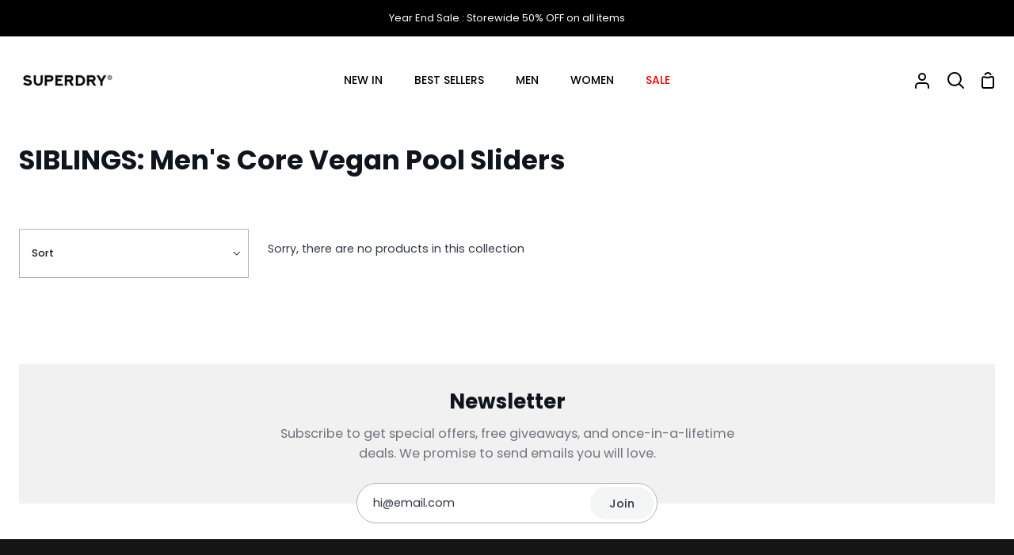

--- FILE ---
content_type: application/javascript
request_url: https://gateway.apaylater.com/plugins/price_divider/chunk/shopify-superdry-my-js.js
body_size: -5
content:
"use strict";(self.webpackChunkprice_divider=self.webpackChunkprice_divider||[]).push([[96273],{59722:(r,e,_)=>{_.r(e),_.d(e,{default:()=>t});var p=_(83954);const t={data:{section_merge_mode:p.vD.OVERWRITE_WHEN_CONFLICT,sections:[{type:p.Pd.DETAIL,container:".product__form__wrapper    ",extract_price_from:".product__price__wrap",insertion:{to:".product__price__wrap"}},{type:p.Pd.LIST,container:".grid__item    ",extract_price_from:".price_wrapper",insertion:{to:".price_wrapper"}}]},methods:{}}}}]);